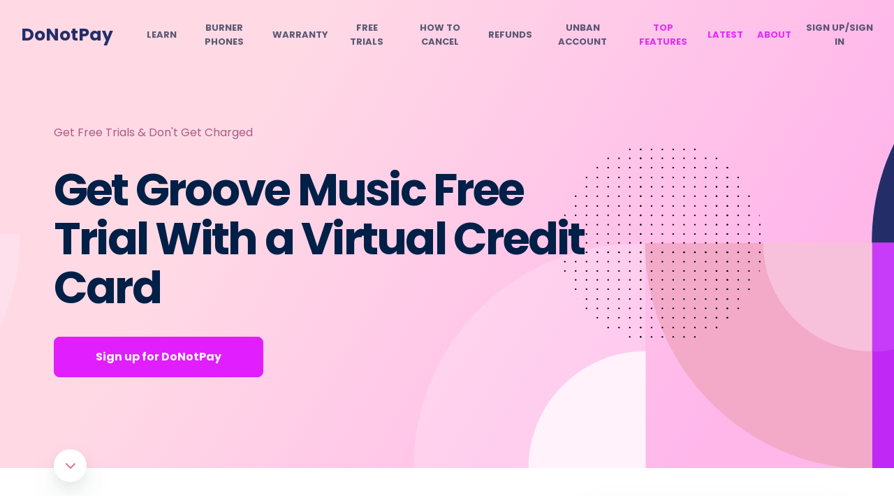

--- FILE ---
content_type: text/plain; charset=utf-8
request_url: https://api.donotpay.com/new-user-session
body_size: 658
content:
{"ID":0,"CreatedAt":"0001-01-01T00:00:00Z","UpdatedAt":"0001-01-01T00:00:00Z","DeletedAt":null,"id":182074485,"createdAt":"2026-01-22T21:31:41.101348989Z","updatedAt":"2026-01-22T21:31:41.101348989Z","deletedAt":{"Time":"0001-01-01T00:00:00Z","Valid":false},"ModelNode":null,"SessionStart":"2026-01-22T21:31:41.101140749Z","SessionEnd":null,"Identifier":"38d7GwhBr5fpnY9kcaJ6j4CVZ1u","UserIdentifier":null,"IP":"3.133.147.249","Device":"","Agent":"Mozilla/5.0 (Macintosh; Intel Mac OS X 10_15_7) AppleWebKit/537.36 (KHTML, like Gecko) Chrome/131.0.0.0 Safari/537.36; ClaudeBot/1.0; +claudebot@anthropic.com)","Browser":"Chrome","OperatingSystem":"Mac OS","LatLong":"","InnerWidth":"1280","InnerHeight":"720","UserEventSessions":null}

--- FILE ---
content_type: text/plain; charset=utf-8
request_url: https://api.donotpay.com/new-user-event-session
body_size: -20
content:
{"UserSessionIdentifier":"38d7GrhzaVG4fQZliV7pOlAzpXu"}

--- FILE ---
content_type: text/plain; charset=utf-8
request_url: https://api.donotpay.com/new-user-session
body_size: 658
content:
{"ID":0,"CreatedAt":"0001-01-01T00:00:00Z","UpdatedAt":"0001-01-01T00:00:00Z","DeletedAt":null,"id":182074484,"createdAt":"2026-01-22T21:31:41.076077984Z","updatedAt":"2026-01-22T21:31:41.076077984Z","deletedAt":{"Time":"0001-01-01T00:00:00Z","Valid":false},"ModelNode":null,"SessionStart":"2026-01-22T21:31:41.075858815Z","SessionEnd":null,"Identifier":"38d7GrhzaVG4fQZliV7pOlAzpXu","UserIdentifier":null,"IP":"3.133.147.249","Device":"","Agent":"Mozilla/5.0 (Macintosh; Intel Mac OS X 10_15_7) AppleWebKit/537.36 (KHTML, like Gecko) Chrome/131.0.0.0 Safari/537.36; ClaudeBot/1.0; +claudebot@anthropic.com)","Browser":"Chrome","OperatingSystem":"Mac OS","LatLong":"","InnerWidth":"1280","InnerHeight":"720","UserEventSessions":null}